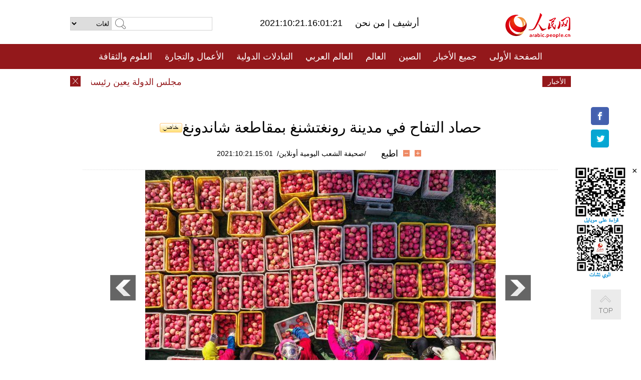

--- FILE ---
content_type: text/html
request_url: http://arabic.peopledaily.com.cn/n3/2021/1021/c31656-9909968.html
body_size: 7331
content:
<!DOCTYPE html PUBLIC "-//W3C//DTD XHTML 1.0 Transitional//EN" "http://www.w3.org/TR/xhtml1/DTD/xhtml1-transitional.dtd">
<html xmlns="http://www.w3.org/1999/xhtml" dir="rtl" lang="ar">
<head>
<meta http-equiv="content-type" content="text/html;charset=UTF-8"/>
<meta http-equiv="Content-Language" content="utf-8" />
<meta content="all" name="robots" />
<title>حصاد التفاح في مدينة رونغتشنغ بمقاطعة شاندونغ</title>
<meta name="copyright" content="" />
<meta name="description" content="21 أكتوبر 2021/صحيفة الشعب اليومية أونلاين/ شهدت بساتين شياتشوانغ في مدينة رونغتشنغ بمقاطعة شاندونغ يوم 20 أكتوبر الجاري حركة مكثفة للمزارعين المنهمكين في حصاد التفاح وفرزه وإرساله الى الأسواق المختلفة. وتعتبر رونغتشنغ المنطقة التي تمت فيها زراعة التفاح في وقت مبكر، وتضم أكبر منطقة زراعة بمقاطعة شاندونغ، كما تعتبر من أكثر المناطق إنتاجاً للتفاح. وتعتبر زراعة التفاح الصناعة الرائدة لزيادة دخل المزارعين المحليين." />
<meta name="keywords" content="التفاح" />
<meta name="filetype" content="0">
<meta name="publishedtype" content="1">
<meta name="pagetype" content="1">
<meta name="catalogs" content="F_31656">
<meta name="contentid" content="F_9909968">
<meta name="publishdate" content="2021-10-21">
<meta name="author" content="F_284">
<meta name="source" content="مصدر：/صحيفة الشعب اليومية أونلاين/ خاص">
<meta name="editor" content="F_284">
<meta name="sourcetype" content="10">
<meta name="viewport" content="width=device-width,initial-scale=1.0,minimum-scale=1.0,maximum-scale=1.0" />
<link href="/img/FOREIGN/2015/08/212705/page.css" type="text/css" rel="stylesheet" media="all" />
<link href="/img/FOREIGN/2015/08/212705/page_high.css" type="text/css" rel="stylesheet" media="all" />
<link href="/img/FOREIGN/2017/10/212815/mobile.css" type="text/css" rel="stylesheet" media="all" />
<script src="/img/FOREIGN/2015/02/212625/js/jquery-1.7.1.min.js" type="text/javascript"></script>
<script src="/img/FOREIGN/2015/08/212705/js/nav.js" type="text/javascript"></script>
<script src="/img/FOREIGN/2015/08/212705/js/topback.js" type="text/javascript"></script>
<script src="/img/FOREIGN/2015/08/212705/js/dozoom.js" type="text/javascript"></script>
<script src="/img/FOREIGN/2015/08/212705/js/txt.js" type="text/javascript"></script>
<script type="text/javascript">
$(document).ready(function()
{
	var $text = $(".high_txt").find("h1").text();
	//$(".pic_txt").text($text);
	$(".pic").find("img").attr({alt:""});
	function text_show(){
	 $(".pic_txt").show();
	 $(".pic_txt").animate({bottom:"0px"},0);
	 //$(".left_btn").css({display:"block"});
	 //$(".right_btn").css({display:"block"});
	}
	$(".pic").mouseover(function(){text_show();}) 
	$(".pic_txt").mouseover(function(){text_show();})
	$(".left_btn").mouseover(function(){text_show();})
	$(".right_btn").mouseover(function(){text_show();})	 
	$(".pic").mouseout(function(){
	 	 //$(".pic_txt").hide();
	 	 $(".pic_txt").animate({bottom:"-80px"},0);
		 //$(".left_btn").css({display:"none"});
		 //$(".right_btn").css({display:"none"});	 
	})
	
	//if($.trim($(".pic").text()) == ""){
	//	$(".pic_txt").text($text);
	//}
})
</script>
</head>
<body>
<!--logo-->
<div class="w1000 logo clearfix">
    <div class="left fl">
        <div class="n1 fl">
        	<select onChange="MM_jumpMenu('parent',this,0)" name=select>
<option>لغات</option>
<option value="http://www.people.com.cn/">中文简体</option>
<option value="http://english.people.com.cn/">English</option>
<option value="http://french.peopledaily.com.cn//">Français</option>
<option value="http://j.peopledaily.com.cn/">日本語</option> 
<option value="http://spanish.people.com.cn/">Español</option>
<option value="http://russian.people.com.cn/">Русский</option>
<option value="http://arabic.people.com.cn/">عربي</option>
<option value="http://kr.people.com.cn/">한국어</option>
<option value="http://german.people.com.cn/">Deutsch</option>
<option value="http://portuguese.people.com.cn/">Português</option>
<option value="http://www.swahili.people.cn/">Kiswahili</option>
<option value="http://www.italian.people.cn/">Italiano</option>
<option value="http://www.kaz.people.cn/">Қазақ тілі</option>

</select>
<script language="javascript" type="text/javascript">
<!--
function MM_jumpMenu(targ,selObj,restore){ 
eval(targ+".location='"+selObj.options[selObj.selectedIndex].value+"'");
if (restore) selObj.selectedIndex=0;
}
-->
</script>

        </div>
        <div class="n2 fl">
            <form name="searchForm" method="post" action="http://search.people.com.cn/language/search.do" target="_blank">
<input type="hidden" name="dateFlag" value="false"/>
<input type="hidden" name="siteName" value="arabic"/>
<input type="hidden" name="pageNum" value="1">
<input name="keyword" id="keyword" type="text" class="inp1" /><input type="submit" name="Submit" class="inp2" value="" />
</form>
        </div>
    </div>
    <div class="center fl">
        <div class="n1 fl"></div>
        <div class="n2 fl"></div>
        <div class="n3 fl">2021:10:21.16:01:21</div>
        <div class="n4 fl"><a href="http://arabic.peopledaily.com.cn/33006/review/" target="_blank">أرشيف </a>|<a href="http://arabic.people.com.cn/31664/6634600.html" target="_blank"> من نحن </a></div>
    </div>
    <div class="fr"><a href="http://arabic.people.com.cn/" target="_blank"><img src="/img/FOREIGN/2015/08/212705/images/logo.jpg" alt="人民网" /></a></div>
</div>
<!--nav-->
<div class="menubox">
<div id="menu"><ul>
<li><a href="http://arabic.people.com.cn/" target="_blank"> الصفحة الأولى </a>
	<ul>
		<li><a href="http://arabic.people.com.cn/102102/index.html" target="_blank">الأخبار باللغتين 双语新闻</a></li>
	</ul>
</li>
<li><a href="http://arabic.people.com.cn/102232/index.html" target="_blank">جميع الأخبار</a>
	<ul>
		<li><a href=" http://arabic.people.com.cn/100867/index.html" target="_blank">PDFصحيفة الشعب اليومية </a></li>
	</ul>
</li>
<li><a href="http://arabic.people.com.cn/31664/index.html" target="_blank">الصين</a>
	<ul>
		<li><a href="http://arabic.people.com.cn/101459/index.html" target="_blank">أخبار المؤتمر الصحفي لوزارة الخارجية</a></li>
	</ul>
</li>
<li><a href="http://arabic.people.com.cn/31663/index.html" target="_blank">العالم</a></li>
<li><a href="http://arabic.people.com.cn/31662/index.html" target="_blank">العالم العربي</a></li>
<li><a href="http://arabic.people.com.cn/31660/index.html" target="_blank">التبادلات الدولية</a>
	<ul>
		<li><a href="http://arabic.people.com.cn/101460/index.html" target="_blank">الصين والدول العربية</a></li>
	</ul>
</li>
<li><a href="http://arabic.people.com.cn/31659/index.html" target="_blank">الأعمال والتجارة</a></li>
<li><a href="http://arabic.people.com.cn/31657/index.html" target="_blank">العلوم والثقافة</a></li>
<li><a href="http://arabic.people.com.cn/31656/index.html" target="_blank">المنوعات </a>
	<ul>
		<li><a href="http://arabic.people.com.cn/31656/index.html" target="_blank"> السياحة والحياة</a></li>
		<li><a href="http://arabic.people.com.cn/31658/index.html" target="_blank"> الرياضة </a></li>
	</ul>
</li>
<li><a href="http://arabic.people.com.cn/96604/index.html" target="_blank">تعليقات</a>	</li>
<li><a href="http://arabic.people.com.cn/96608/index.html" target="_blank">فيديو</a></li>
</ul></div>
</div>
<!--logo-->
<div class="w1000 logo_mob clearfix">
    <span><a href="http://arabic.people.com.cn/"><img src="/img/FOREIGN/2017/10/212815/images/logo.jpg" alt="人民网"></a></span>
    <strong>2021:10:21.16:01:21</strong>
</div>
<!--nav-->
<div class="w640 nav clearfix">
		<a href=" http://arabic.people.com.cn/31664/index.html ">الصين</a><a href=" http://arabic.people.com.cn/101460/index.html">الصين والدول العربية</a><a href=" http://arabic.people.com.cn/31659/index.html">الأعمال والتجارة</a>
		<span><img src="/img/FOREIGN/2017/10/212815/images/menu.png" alt="" /></span>
	</div>
	<div class="w640 nav_con clearfix"><a href=" http://arabic.people.com.cn/31662/index.html ">العالم العربي</a><a href=" http://arabic.people.com.cn/31663/index.html ">العالم</a><a href=" http://arabic.people.com.cn/96604/index.html "> تعليقات </a><a href=" http://arabic.people.com.cn/96608/index.html"> فيديو </a> </div>
<!--news-->
<div class="w1000 news clearfix">
    <div class="left fl"><span id="close"></span></div>
    <div class="center fl">
        <div id="demo">
            <div id="indemo">
                <div id="demo1"><a href='/n3/2021/1021/c31664-9910005.html' target="_blank">مجلس الدولة يعين رئيسة جديدة للجمارك في منطقة هونغ كونغ الادارية الخاصة</a>
<a href='/n3/2021/1021/c31664-9910004.html' target="_blank">مقاطعة قانسو تعلّق الصفوف الدراسية في مدينة لانتشو للسيطرة على كوفيد-19</a>
<a href='/n3/2021/1021/c31664-9910003.html' target="_blank">السلطات الصحية الصينية تصدر تدابير لحماية العمال من البرد</a>
<a href='/n3/2021/1021/c31664-9910002.html' target="_blank">مصرع 3 أشخاص وإصابة أكثر من 30 آخرين بجروح بعد وقوع انفجار بشمال شرقي الصين</a>
<a href='/n3/2021/1021/c31664-9909997.html' target="_blank">البر الرئيسي الصيني يسجل 13 حالة إصابة محلية العدوى بكوفيد-19</a>
<a href='/n3/2021/1021/c31664-9909993.html' target="_blank">الصين تطلق حملة لتعزيز أنشطة التدريب على الإسعافات الأولية في المدارس</a>
<a href='/n3/2021/1021/c31656-9909970.html' target="_blank">فصل الحب يزدهر في جامعة ووهان .. كليات وجامعات صينية تفتتح دورات في "سيكولوجيا الحب"</a>
<a href='/n3/2021/1021/c31656-9909968.html' target="_blank">حصاد التفاح في مدينة رونغتشنغ بمقاطعة شاندونغ</a>
<a href='/n3/2021/1021/c31658-9909886.html' target="_blank">بفيديو... المتزلج الشاب شي إي لونغ: الرياضة تجعلك تعيش في عالم آخر وتسمح لك بتحقيق أحلامك</a>
<a href='/n3/2021/1021/c31658-9909886.html' target="_blank">بفيديو... المتزلج الشاب شي إي لونغ: الرياضة تجعلك تعيش في عالم آخر وتسمح لك بتحقيق أحلامك</a>

</div>
                <div id="demo2"></div>
            </div>
        </div>
        <script type="text/javascript">
            <!--
            var speed=30; //数字越大速度越慢
            var tab=document.getElementById("demo");
            var tab1=document.getElementById("demo1");
            var tab2=document.getElementById("demo2");
            tab2.innerHTML=tab1.innerHTML;
            function Marquee(){
            if(tab.scrollLeft<=0)
            tab.scrollLeft+=tab2.offsetWidth
            else{
            tab.scrollLeft--;
            }
            }
            var MyMar=setInterval(Marquee,speed);
            tab.onmouseover=function() {clearInterval(MyMar)};
            tab.onmouseout=function() {MyMar=setInterval(Marquee,speed)};
            -->
        </script>
    </div>
    <div class="fr white">الأخبار الأخيرة</div>
</div>
<!--gaoqing txt-->
<div class="high_txt clearfix">
    <h1>حصاد التفاح في مدينة رونغتشنغ بمقاطعة شاندونغ<img src="/img/2011arabic/images/icon05.gif" alt="" /></h1>
    <h2><span class="subtitle_new"></span></h2>
    <div class="high_txt_1">
        <h3><a href="http://arabic.people.com.cn/">/صحيفة الشعب اليومية أونلاين/</a>&nbsp;&nbsp;2021:10:21.15:01</h3>
        <span><input type="submit" name="button" value="" onclick="return doZoom(24)" class="t2">&nbsp;&nbsp;<input type="submit" name="button2" value="" onclick="return doZoom(16)" class="t1">&nbsp;&nbsp;<a href="#" onclick="window.print();">اطبع</a></span>
    </div>
    <div class="page_pic">
        <div class="pic">
            <table width='450' cellspacing=0 cellpadding=3 align=center><tr><td align='center'><a href="/n3/2021/1021/c31656-9909968-2.html"><img src="/NMediaFile/2021/1021/FOREIGN202110211504000173922547815.jpg" alt="حصاد التفاح في مدينة رونغتشنغ بمقاطعة شاندونغ"></a></td></tr><tr><td class="picdesc" align=center><font color='#000000'></font></td></tr></table>
            <div class="pic_txt"></div>
        </div>
        <div class="left_btn"></div>
        <div class="right_btn"><a href="/n3/2021/1021/c31656-9909968-2.html"></a></div>
    </div>
    <div class="high_txt_2" id="p_content">
        <p>
	21 أكتوبر 2021/صحيفة الشعب اليومية أونلاين/ شهدت بساتين شياتشوانغ في مدينة رونغتشنغ بمقاطعة شاندونغ يوم 20 أكتوبر الجاري حركة مكثفة للمزارعين المنهمكين في حصاد التفاح وفرزه وإرساله الى الأسواق المختلفة. وتعتبر رونغتشنغ المنطقة التي تمت فيها زراعة التفاح في وقت مبكر، وتضم أكبر منطقة زراعة بمقاطعة شاندونغ، كما تعتبر من أكثر المناطق إنتاجاً للتفاح. وتعتبر زراعة التفاح الصناعة الرائدة لزيادة دخل المزارعين المحليين.</p>
<br><center><a href="/n3/2021/1021/c31656-9909968.html" class="common_current_page">【1】</a><a href="/n3/2021/1021/c31656-9909968-2.html" class="abl2">【2】</a><a href="/n3/2021/1021/c31656-9909968-3.html" class="abl2">【3】</a><a href="/n3/2021/1021/c31656-9909968-4.html" class="abl2">【4】</a><a href="/n3/2021/1021/c31656-9909968-5.html" class="abl2">【5】</a></center><br><center><table border="0" align="center" width="40%"><tr><td width="50%" align="center"><a href="/n3/2021/1021/c31656-9909968-2.html"><img src="/img/page/next_ar.jpg" border="0"></a></td></tr></table></center>
        <div class="high_line"></div>
        <div class="share_tit">شارك</div>
        <div class="bdsharebuttonbox">
            <ul><li><a class="bds_fbook" title="Facebook" href="https://www.facebook.com/share.php?u=http%3A%2F%2Farabic.people.com.cn%2Fn%2F2015%2F1104%2Fc101193-8971574.html%230-fbook-1-21696-b182d7286068ff4101843e17368e4b10&t=%D9%85%D8%AC%D9%85%D9%88%D8%B9%D8%A9%20%D8%B5%D9%88%D8%B1%3A%20%D8%A3%D8%AC%D9%85%D9%84%20%D8%A7%D9%84%D9%85%D8%B3%D8%A7%D8%AC%D8%AF%20%D9%81%D9%8A%20%D8%A7%D9%84%D8%B9%D8%A7%D9%84%D9%85%20-%20People%27s%20Daily%20Online&pic=" data-cmd="fbook">Facebook</a></li>
<li><a class="bds_twi" title="Twitter" href="https://twitter.com/intent/tweet?text=%D9%85%D8%AC%D9%85%D9%88%D8%B9%D8%A9+%D8%B5%D9%88%D8%B1%3A+%D8%A3%D8%AC%D9%85%D9%84+%D8%A7%D9%84%D9%85%D8%B3%D8%A7%D8%AC%D8%AF+%D9%81%D9%8A+%D8%A7%D9%84%D8%B9%D8%A7%D9%84%D9%85+-+People%27s+Daily+Onlinehttp%3A%2F%2Farabic.people.com.cn%2Fn%2F2015%2F1104%2Fc101193-8971574.html%230-twi-1-29508-7250227817ecdff034dc9540e6c76667&pic=" data-cmd="twi">Twitter</a></li>
<li><a class="bds_tsina" title="sina" href="http://service.weibo.com/share/share.php?url=http%3A%2F%2Farabic.people.com.cn%2Fn%2F2015%2F1104%2Fc101193-8971574.html%230-tsina-1-48394-397232819ff9a47a7b7e80a40613cfe1&title=%D9%85%D8%AC%D9%85%D9%88%D8%B9%D8%A9%20%D8%B5%D9%88%D8%B1%3A%20%D8%A3%D8%AC%D9%85%D9%84%20%D8%A7%D9%84%D9%85%D8%B3%D8%A7%D8%AC%D8%AF%20%D9%81%D9%8A%20%D8%A7%D9%84%D8%B9%D8%A7%D9%84%D9%85%20-%20People%27s%20Daily%20Online&appkey=1343713053&searchPic=true&sudaref=s.share.baidu.com" data-cmd="tsina">微博</a></li>
 <li><a class="bds_weixin" title="weixin" href="#" data-cmd="weixin">微信</a></li></ul>
        </div>
        <script type="text/javascript">
        <!--
        window._bd_share_config={"common":{"bdSnsKey":{},"bdText":"","bdMini":"2","bdMiniList":false,"bdPic":"","bdStyle":"0","bdSize":"32"},"share":{}};with(document)0[(getElementsByTagName('head')[0]||body).appendChild(createElement('script')).src='http://bdimg.share.baidu.com/static/api/js/share.js?v=89860593.js?cdnversion='+~(-new Date()/36e5)];
        -->
        </script>
    </div>
</div>
<div class="high_txt_3 clearfix"><h2>صور ساخنة</h2></div>
<div class="high_txt_4 clearfix">
    <ul><li><a href="http://arabic.people.com.cn/n3/2021/1020/c31658-9909516.html" target="_blank"><img src="/NMediaFile/2021/1021/FOREIGN202110211050341651931661983.jpg" width="176" height="108" alt="تشونغلي، خبي تبدأ صناعة الثلج استعدادا لأولمبياد بكين الشتوي"/></a><a href="http://arabic.people.com.cn/n3/2021/1020/c31658-9909516.html" target="_blank">تشونغلي، خبي تبدأ صناعة الثلج استعدادا لأولمبياد بكين الشتوي</a></li>
<li><a href="http://arabic.people.com.cn/n3/2021/1019/c31656-9908993.html" target="_blank"><img src="/NMediaFile/2021/1020/FOREIGN202110201040444458581644894.jpg" width="176" height="108" alt="الجسر الخشبي المقوس الخالي من المسامير: تحفة معمارية في مقاطعة فوجيان"/></a><a href="http://arabic.people.com.cn/n3/2021/1019/c31656-9908993.html" target="_blank">الجسر الخشبي المقوس الخالي من المسامير: تحفة معمارية في مقاطعة فوجيان</a></li>
<li><a href="http://arabic.people.com.cn/n3/2021/1018/c31656-9908479.html" target="_blank"><img src="/NMediaFile/2021/1019/FOREIGN202110191043390216144949209.jpg" width="176" height="108" alt="سحر أزهار الأقحوان المتلونة"/></a><a href="http://arabic.people.com.cn/n3/2021/1018/c31656-9908479.html" target="_blank">سحر أزهار الأقحوان المتلونة</a></li>
<li><a href="http://arabic.people.com.cn/n3/2021/1012/c31656-9906256.html" target="_blank"><img src="/NMediaFile/2021/1015/FOREIGN202110151004157116212421110.jpg" width="176" height="108" alt="طرقات وجسور محفوفة بالزهور في مدينة فوتشو الصينية"/></a><a href="http://arabic.people.com.cn/n3/2021/1012/c31656-9906256.html" target="_blank">طرقات وجسور محفوفة بالزهور في مدينة فوتشو الصينية</a></li>
<li><a href="http://arabic.people.com.cn/n3/2021/1013/c31656-9906558.html" target="_blank"><img src="/NMediaFile/2021/1015/FOREIGN202110151003077890592990901.jpg" width="176" height="108" alt="عرض أزياء خيالي بين ربوع حقول القطن في شينجيانغ"/></a><a href="http://arabic.people.com.cn/n3/2021/1013/c31656-9906558.html" target="_blank">عرض أزياء خيالي بين ربوع حقول القطن في شينجيانغ</a></li>
<li><a href="http://arabic.people.com.cn/n3/2021/1013/c31657-9906634.html" target="_blank"><img src="/NMediaFile/2021/1015/FOREIGN202110151000548806152202704.jpg" width="176" height="108" alt="قرية الحرف اليدوية &quot;موقاولي&quot;: رمز لحماية ثقافة دونهوانغ القديمة من الاندثار"/></a><a href="http://arabic.people.com.cn/n3/2021/1013/c31657-9906634.html" target="_blank">قرية الحرف اليدوية "موقاولي": رمز لحماية ثقافة دونهوانغ القديمة من الاندثار</a></li>
<li><a href="http://arabic.people.com.cn/n3/2021/1014/c31659-9907214.html" target="_blank"><img src="/NMediaFile/2021/1015/FOREIGN202110150959525457406322997.jpg" width="176" height="108" alt="فانغشيان هوبي تستقبل موسم حصاد المنتجات الطبية الصينية"/></a><a href="http://arabic.people.com.cn/n3/2021/1014/c31659-9907214.html" target="_blank">فانغشيان هوبي تستقبل موسم حصاد المنتجات الطبية الصينية</a></li>
<li><a href="http://arabic.people.com.cn/n3/2021/1014/c31657-9907223.html" target="_blank"><img src="/NMediaFile/2021/1015/FOREIGN202110150957491675868438364.jpg" width="176" height="108" alt="&quot;الدفيئات الذكية&quot;: جنة لزراعة الخضروات في الصحراء بدون حاجة إلى مياه الري"/></a><a href="http://arabic.people.com.cn/n3/2021/1014/c31657-9907223.html" target="_blank">"الدفيئات الذكية": جنة لزراعة الخضروات في الصحراء بدون حاجة إلى مياه الري</a></li>
<li><a href="http://arabic.people.com.cn/n3/2021/1009/c31656-9905164.html" target="_blank"><img src="/NMediaFile/2021/1009/FOREIGN202110091601198350959735047.jpg" width="176" height="108" alt="التحسن البيئي.. القطط الصحراوية تعود للظهور في شمال غرب الصين"/></a><a href="http://arabic.people.com.cn/n3/2021/1009/c31656-9905164.html" target="_blank">التحسن البيئي.. القطط الصحراوية تعود للظهور في شمال غرب الصين</a></li>
<li><a href="http://arabic.people.com.cn/n3/2021/1009/c31656-9904893.html" target="_blank"><img src="/NMediaFile/2021/1009/FOREIGN202110091600152209449729309.jpg" width="176" height="108" alt="رياضة التسلّق بمحافظة نينغ يوان من مقاطعة هونان مليئة بالإثارة والتحدي"/></a><a href="http://arabic.people.com.cn/n3/2021/1009/c31656-9904893.html" target="_blank">رياضة التسلّق بمحافظة نينغ يوان من مقاطعة هونان مليئة بالإثارة والتحدي</a></li>
<li><a href="http://arabic.people.com.cn/n3/2021/0929/c31656-9902714.html" target="_blank"><img src="/NMediaFile/2021/0929/FOREIGN202109291648390098650638823.jpg" width="176" height="108" alt="&quot;نور الصين&quot; .. الكشف عن جناح الصين في &quot;إكسبو 2020 دبي&quot;"/></a><a href="http://arabic.people.com.cn/n3/2021/0929/c31656-9902714.html" target="_blank">"نور الصين" .. الكشف عن جناح الصين في "إكسبو 2020 دبي"</a></li>
<li><a href="http://arabic.people.com.cn/n3/2021/0928/c31664-9902026.html" target="_blank"><img src="/NMediaFile/2021/0928/FOREIGN202109281659365190103809976.jpeg" width="176" height="108" alt="خط سكة حديد &quot;هيرو&quot; .. الانتهاء من وضع القضبين لأول خط سكة حديد صحراوي دائري في العالم"/></a><a href="http://arabic.people.com.cn/n3/2021/0928/c31664-9902026.html" target="_blank">خط سكة حديد "هيرو" .. الانتهاء من وضع القضبين لأول خط سكة حديد صحراوي دائري في العالم</a></li>
<li><a href="http://arabic.people.com.cn/n3/2021/0927/c31656-9901620.html" target="_blank"><img src="/NMediaFile/2021/0928/FOREIGN202109281658369808032688296.jpg" width="176" height="108" alt="سور شيآن، جسم قديم وروح متجدّدة"/></a><a href="http://arabic.people.com.cn/n3/2021/0927/c31656-9901620.html" target="_blank">سور شيآن، جسم قديم وروح متجدّدة</a></li>
<li><a href="http://arabic.people.com.cn/n3/2021/0927/c31656-9901503.html" target="_blank"><img src="/NMediaFile/2021/0928/FOREIGN202109281657317706446609324.jpg" width="176" height="108" alt="أسراب من طيور النورس تحط على شواطئ مدينة تيانجين"/></a><a href="http://arabic.people.com.cn/n3/2021/0927/c31656-9901503.html" target="_blank">أسراب من طيور النورس تحط على شواطئ مدينة تيانجين</a></li>
<li><a href="http://arabic.people.com.cn/n3/2021/0926/c31664-9901098.html" target="_blank"><img src="/NMediaFile/2021/0928/FOREIGN202109281655390705456027040.jpg" width="176" height="108" alt="تدريبات ليلية للجيش الصيني بالرصاص الحي في تشنغدو"/></a><a href="http://arabic.people.com.cn/n3/2021/0926/c31664-9901098.html" target="_blank">تدريبات ليلية للجيش الصيني بالرصاص الحي في تشنغدو</a></li>
</ul>
</div>
<div class="w1000 gqph clearfix">
<div class="fr"><div class="high_txt_3 clearfix"><h2>أخبار ساخنة</h2></div>
<div class="high_txt_5 clearfix">
    <ul><li><span>1</span><a href="/n3/2021/1013/c31656-9906558.html" target="_blank">  التعايش بين الإنسان والطبيعة .. عرض أزياء خيالي بين ربوع حقول القطن في شينجيانغ</a></li><li><span>2</span><a href="/n3/2021/1015/c31656-9907723.html" target="_blank">فيديو: مناظر خلابة لغاية اشجار الحور في جينتا بمقاطعة قانسو</a></li><li><span>3</span><a href="/n3/2021/1012/c31656-9905912.html" target="_blank">ينبوع الهلال.. لماذا لم تجف مياه الينبوع في الصحراء منذ آلاف السنين</a></li><li><span>4</span><a href="/n3/2021/1012/c31656-9905900.html" target="_blank">كهوف موقاو: كنز ثقافي ثمين على طريق الحرير القديم</a></li><li><span>5</span><a href="/n3/2021/1015/c31656-9907824.html" target="_blank">قوانيانغ، قوانغشي: معكرونة بدقيق الارز تساهم في تحقيق رفاهية وجودة الحياة للمزارعين</a></li><li><span>6</span><a href="/n3/2021/1014/c31656-9907355.html" target="_blank">تقرير: مهرجان التاسع المزدوج الصيني .. تغيرات جديدة في سوق &quot; اقتصاد الشعر الفضي&quot;</a></li><li><span>7</span><a href="/n3/2021/1015/c31656-9907724.html" target="_blank">فيديو: تصوير جوي ليلي للشارع العتيق بمدينة لانتشو، شمال غربي الصين</a></li><li><span>8</span><a href="/n3/2021/1007/c31656-9904189.html" target="_blank">السياح الصينيون يفضلون الرحلات القصيرة في عطلة العيد الوطني</a></li><li><span>9</span><a href="/n3/2021/1008/c31656-9904553.html" target="_blank">تشنغ لينلين ... ثلاثينية تحقق حلم تربية الإبل في منطقة فنغنان، خبي</a></li><li><span>10</span><a href="/n3/2021/1011/c31656-9905701.html" target="_blank">مدينة دونهوانغ، محطة على طريق الحرير القديم غرب الصين</a></li></ul>
</div></div>
<div class="fl"></div>
</div>
<!--copyright-->
<div id="copyright">
    جميع حقوق النشر محفوظة<br>
Tel:(010)65363696 Fax:(010)65363688 Email:people_arabic@people.cn
</div>
<div id="fixedImage">
    <div id="hide">
		<span><a href="https://www.facebook.com/peoplearabic" target="_blank"><img src="/NMediaFile/2015/1008/FOREIGN201510081113574700291223566.jpg" width="36" height="36" alt="arabic.people.cn@facebook"/></a></span>
<span><a href="https://twitter.com/PeopleArabic" target="_blank"><img src="/NMediaFile/2015/1008/FOREIGN201510081113576226546200622.jpg" width="36" height="36" alt="arabic.people.cn@twitter"/></a></span>

      	<div class="weixin"><img src="/NMediaFile/2015/1008/FOREIGN201510081102409281075347308.jpg" width="100" height="112"/>
<img src="/NMediaFile/2015/1008/FOREIGN201510081050013532871327330.jpg" width="100" height="112"/>
<span id="close2">×</span></div>
    </div>
    <div class="actGotop"><a href="javascript:;" title="top"></a></div>
</div>
<script type="text/javascript">
<!--
var wrap = document.getElementById('fixedImage');
function resize(){
    if(document.documentElement.clientWidth < 1200) {
        wrap.style.display="none";
        return;
    }
    wrap.style.display="block";
    var left =document.documentElement.scrollLeft+ (document.documentElement.clientWidth -980)/2 - 152;
    if (left < 0) {
        left = 0;
    }
    wrap.style.right= left + 'px';
}
window.onresize = resize;
resize();
-->
</script>
<img src="http://counter.people.cn:8000/d.gif?id=9909968" width=0 height=0 style="display:none;">
<script src="http://tools.people.com.cn/css/2010tianrun/webdig_test.js" language="javascript" type="text/javascript" async></script>
</body>
</html>

--- FILE ---
content_type: text/css
request_url: http://arabic.peopledaily.com.cn/img/FOREIGN/2017/10/212815/mobile.css
body_size: 780
content:
@charset "utf-8";
/*---------MEDIA QUERIES Mobile phone--------------*/	   
@media (min-device-width:320px) and (max-width:689px),(max-device-width:480px){
	.w1000,.w640,.high_txt,.page_pic,.txt_tu table{width:100%; max-width:640px; min-width:320px;}
	.logo,.menubox,.news,.p4_content,.p5_content,.link,.d2_content .fl,.news,.txt_3,.d2_content .fl,.share_tit,#fixedImage,.high_txt_3,.high_txt_4,.gqph{display:none;}

	/*logo_mob*/
	.logo_mob{height:80px;display:block}
	.logo_mob span{float:right;}
	.logo_mob span img{margin-top: 15px;margin-right:20%;display:block; width:100%; height:auto;}
	.logo_mob strong{float:left;font-size: 15px;line-height:80px;margin-left: 3%}
	.logo_mob strong a{margin-right: 15px;}
	/*nav*/
	.nav,.nav_con{display:block;}
	.nav{height:50px;}
	.nav a,.nav_con a{color:#f6f7fb;padding:0 8px;display: inline-block;}
	.nav a:hover{background: #a43632}
	.nav span{float:left;margin-left: 2%;margin-top:18px;cursor:pointer}
	.nav span img{width:100%;}
	.nav_con{display: none;}
	.nav,.nav_con{background: #872522;font-size: 17px;line-height:50px;text-align: center;}
	
	.d2nav{width:90%;}
	.d2_content .fr{float:none;width:93%}
	.d2_4{padding-bottom:20px;}
	.page{margin-top:0px;}
	.page a{margin:0 5px;}
	/*copyright*/
	#copyright{margin:0 auto;padding-bottom:0;width:98%}
	
	.txt_content .fr,.high_txt h1,.high_txt h2,.pic_txt,.high_txt_2,.txt_con{width:90%;padding:0 5%}
	.txt_content .fr p img,.pic img,.txt_tu img,.txt_tu td img{width:100%;height:auto}
	
	.left_btn{top:100px;left:0;}
	.right_btn{top:100px;right:0;}
	.high_txt_1 h3{width:100%;float:none;text-align:center;}
	.high_txt_1 span{width:100%;float:left;text-align:center;padding-left:0}
	.txt_tu td{text-align:center;}
	#p_title{line-height:32px;}
	
	.high_txt_2 img{width:100% !important;height:auto !important;}
	.pic table{width:100% !important;}
	
}

